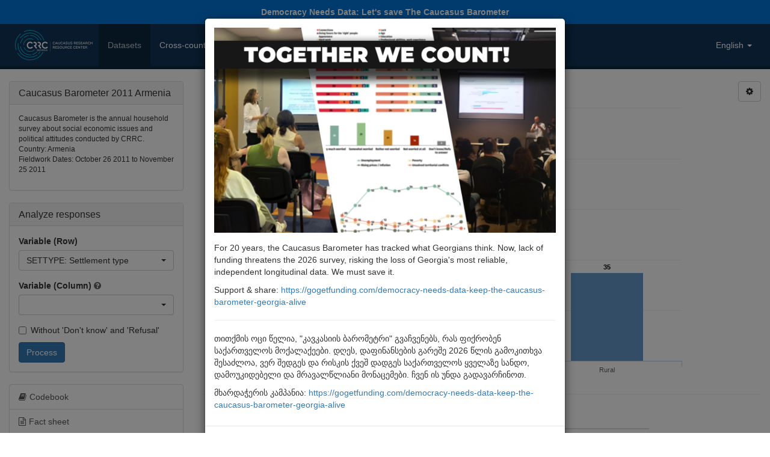

--- FILE ---
content_type: text/html; charset=UTF-8
request_url: https://caucasusbarometer.org/en/cb2011am/SETTYPE/
body_size: 11640
content:
<!DOCTYPE html><html lang="en"><head><meta charset="utf-8"><meta name="viewport" content="width=device-width, initial-scale=1"><title>Settlement type | Caucasus Barometer 2011 Armenia | Caucasusbarometer.org | Online Data Analysis</title><link rel="shortcut icon" href="/img/icon.png"><meta property="og:title" content="Caucasus Barometer 2011 Armenia"><meta property="og:description" content="Settlement type (%)"><meta property="og:image" content="https://caucasusbarometer.org/downloads/export/cb2011am/cb2011am-SETTYPE-en.png"><meta property="og:image:width" content="1200"><meta property="og:image:height" content="630"><meta property="og:image:width" content="1200"><meta property="og:image:height" content="630"><link href="/css/bootstrap.min.css" rel="stylesheet"><link href="/css/font-awesome.min.css" rel="stylesheet"><link href="/css/bootstrap-select.min.css" rel="stylesheet"><link href="/css/custom.style.css" rel="stylesheet"><script src="/js/jquery.min.js"></script><script src="/js/bootstrap.min.js"></script><script src="/js/bootstrap-select.min.js"></script><script src="/js/highcharts.js"></script><script src="/js/exporting.js"></script><script>$(document).ready(function() {$('.selectpicker').selectpicker({selectOnTab: true,});$('[data-toggle="tooltip"]').tooltip();$('a[data-toggle="collapse"]').click(function () {$(this).find('i.fa').toggleClass('fa-folder fa-folder-open');})});</script></head><body><script>(function(i,s,o,g,r,a,m){i['GoogleAnalyticsObject']=r;i[r]=i[r]||function(){(i[r].q=i[r].q||[]).push(arguments)},i[r].l=1*new Date();a=s.createElement(o),m=s.getElementsByTagName(o)[0];a.async=1;a.src=g;m.parentNode.insertBefore(a,m)})(window,document,'script','https://www.google-analytics.com/analytics.js','ga');ga('create', 'UA-48380945-1', 'auto');ga('send', 'pageview');</script><a href="https://gogetfunding.com/democracy-needs-data-keep-the-caucasus-barometer-georgia-alive" style="display:block;padding:10px;color:#ffffff;background-color:#0275d8;text-align:center;font-weight:bold;" target="_blank">Democracy Needs Data: Let's save The Caucasus Barometer</a><div class="modal fade" id="myPopup" data-backdrop="static" data-keyboard="false" tabindex="-1" role="dialog" aria-labelledby="myPopupLabel" aria-hidden="true"><div class="modal-dialog" role="document"><div class="modal-content"><div class="modal-body"><img src="/img/cf2025.webp" alt="Together We Count!" style="width:100%;height:auto;margin-bottom:15px;"><p>For 20 years, the Caucasus Barometer has tracked what Georgians think. Now, lack of funding threatens the 2026 survey, risking the loss of Georgia&#39;s most reliable, independent longitudinal data. We must save it.</p><p>Support &amp; share: <a href="https://gogetfunding.com/democracy-needs-data-keep-the-caucasus-barometer-georgia-alive" target="_blank">https://gogetfunding.com/democracy-needs-data-keep-the-caucasus-barometer-georgia-alive</a></p><hr><p>თითქმის ოცი წელია, "კავკასიის ბარომეტრი" გვაჩვენებს, რას ფიქრობენ საქართველოს მოქალაქეები. დღეს, დაფინანსების გარეშე 2026 წლის გამოკითხვა შესაძლოა, ვერ შედგეს და რისკის ქვეშ დადგეს საქართველოს ყველაზე სანდო, დამოუკიდებელი და მრავალწლიანი მონაცემები. ჩვენ ის უნდა გადავარჩინოთ.</p><p>მხარდაჭერის კამპანია: <a href="https://gogetfunding.com/democracy-needs-data-keep-the-caucasus-barometer-georgia-alive" target="_blank">https://gogetfunding.com/democracy-needs-data-keep-the-caucasus-barometer-georgia-alive</a></p></div><div class="modal-footer"><a href="https://gogetfunding.com/democracy-needs-data-keep-the-caucasus-barometer-georgia-alive" type="button" class="btn btn-primary" target="_blank">Take action</a><button type="button" class="btn btn-default" data-dismiss="modal">Close</button></div></div></div></div></div><script>$(document).ready(function(){$("#myPopup").modal('show');});</script><nav class="navbar navbar-default"><div class="container-fluid"><div class="navbar-header"><button type="button" class="navbar-toggle" data-toggle="collapse" data-target="#myNavbar"><span class="icon-bar"></span><span class="icon-bar"></span><span class="icon-bar"></span> </button><a class="pull-left" href="/en/"><img alt="Caucasusbarometer.org | Online Data Analysis" src="/img/logo.png" style="margin:10px;max-height:50px"></a></div><div class="collapse navbar-collapse" id="myNavbar"><ul class="nav navbar-nav"><li class="active"><a href="/en/datasets/">Datasets</a></li><li><a href="/en/cross-country/">Cross-country</a></li><li><a href="/en/time-series/">Time-series</a></li><li><a href="/en/downloads/">Downloads</a></li><li><a href="/en/help/">Help</a></li><li><a href="/en/about/">About</a></li></ul><ul class="nav navbar-nav navbar-right"><li class="dropdown"><a href="#" class="dropdown-toggle" data-toggle="dropdown" role="button" aria-haspopup="true" aria-expanded="false">English <span class="caret"></span></a><ul class="dropdown-menu"><li class="active"><a href="/en/cb2011am/SETTYPE/">English</a></li><li><a href="/ge/cb2011am/SETTYPE/">ქართული</a></li><li><a href="/am/cb2011am/SETTYPE/">Հայերեն</a></li><li><a href="/az/cb2011am/SETTYPE/">Azərbaycanca</a></li></ul></li></ul></div></div></nav><div class="container-fluid"><div class="row"><div class="col-md-9 col-md-push-3"><div class="row"><div class="col-sm-11"><script>$(function() {$('#container').highcharts({chart: {defaultSeriesType: 'column',},credits: {enabled: false,text: 'Caucasus Barometer 2011 Armenia<br>Retrieved from http://caucasusbarometer.org/',href: 'https://caucasusbarometer.org/',position: {y: -25},style: {fontSize: '11px'}},title: {text: 'SETTYPE: Settlement type (%)',},xAxis: {categories: ['Capital','Urban','Rural']},yAxis: {labels: {enabled: false},title: {text: null},gridLineColor: '#eeeeee',min: 0,max: 100,},legend: {enabled: false},tooltip: {formatter: function() {return this.x +': '+ this.y +'%';}},plotOptions: {column: {shadow: false,pointPadding: 0.1,borderWidth: 0,dataLabels: {enabled: true,color: '#000000',formatter: function() {return this.y;}}}},series: [{data: [{y: 32,color: '#6699cc'},{y: 33,color: '#6699cc'},{y: 35,color: '#6699cc'}],}],navigation: {buttonOptions: {enabled: false}},exporting: {filename: 'cb2011am-SETTYPE-en',chartOptions: {chart: {spacingBottom: 35},credits: {enabled: true},}}});$('#export_chart').click(function () {var chart = $('#container').highcharts();chart.exportChart();});});</script><div id="container" class="distribution-chart"></div></div><div class="col-sm-1 text-right"><div class="dropdown"><button class="btn btn-default dropdown-toggle" type="button" id="settings" data-toggle="dropdown" aria-haspopup="true" aria-expanded="false"><i class="fa fa-cog" aria-hidden="true"></i></button><ul class="dropdown-menu dropdown-menu-right" aria-labelledby="Settings"><li><a href="javascript:void(0)" id="export_chart">Download PNG image</a></li><li><a href="/en/cb2011am/SETTYPE/?csv=true">Download CSV table</a></li><li><a href="#embed_chart" data-toggle="modal">Embed chart</a></li></ul></div></div></div><div id="embed_chart" class="modal fade" tabindex="-1" role="dialog"><div class="modal-dialog"><div class="modal-content"><div class="modal-header"><button type="button" class="close" data-dismiss="modal">&times;</button><h4 class="modal-title">Embed chart</h4></div><div class="modal-body"><p>Copy and paste this code into your blog or website HTML:</p><textarea style="width:100%;height:100px;"><iframe width="640" height="360" src="https://caucasusbarometer.org/en/cb2011am/SETTYPE/?embed=true&width=640&height=360" frameborder="0" scrolling="no"></iframe></textarea></div></div></div></div><hr><table class="table distribution-table"><thead><tr><th colspan="2">Frequency distribution (%)</th></tr></thead><tbody><tr><td>Capital</td><td>32</td></tr><tr><td>Urban</td><td>33</td></tr><tr><td>Rural</td><td>35</td></tr></tbody></table><hr><h4>SETTYPE: Settlement type</h4><p><em class="grey">Question text:</em> Settlement type</p><div style="display:inline-block;vertical-align:top;"><em class="grey">Values:</em></div><div style="display:inline-block;vertical-align:top;"><ul style="margin-bottom:0"><li>Capital</li><li>Urban</li><li>Rural</li></ul></div></div><div class="col-md-3 col-md-pull-9"><div class="panel panel-default"><div class="panel-heading"><h3 class="panel-title">Caucasus Barometer 2011 Armenia</h3></div><div class="panel-body"><p class="small">Caucasus Barometer is the annual household survey about social economic issues and political attitudes conducted by CRRC.<br />Country: Armenia<br />Fieldwork Dates: October 26 2011 to November 25 2011<p></div></div><div class="panel panel-default"><div class="panel-heading"><h3 class="panel-title">Analyze responses</h3></div><div class="panel-body"><form method="post" action="/en/cb2011am/"><div class="form-group"><label for="row">Variable (Row)</label><select class="form-control selectpicker show-menu-arrow" data-live-search="true" title="Select a variable" name="row" id="row"><option data-hidden="true"></option><option value="SETTYPE" selected>SETTYPE: Settlement type</option><option value="RESPSEX">RESPSEX: Respondent's gender</option><option value="AGEGROUP">AGEGROUP: Age group</option><option value="ACTFRND">ACTFRND: Activities during last 6 months: Spent time with friends</option><option value="ACTPBLM">ACTPBLM: Activities during last 6 months: Attended a public meeting</option><option value="ACTDISC">ACTDISC: Activities during last 6 months: Discussed politics with friends/colleagues</option><option value="ACTBOOK">ACTBOOK: Activities during last 6 months: Read a book</option><option value="ACTNWP">ACTNWP: Activities during last 6 months: Read a print newspaper/news magazine</option><option value="ACTBIRJ">ACTBIRJ: Activities during last 6 months: Spent time at 'birja'/chaikhane</option><option value="ACTMUSC">ACTMUSC: Activities during last 6 months: Listened to music</option><option value="ACTTV">ACTTV: Activities during last 6 months: Watched TV</option><option value="ACTSGHT">ACTSGHT: Activities during last 6 months: Did some sightseeing</option><option value="ACTREST">ACTREST: Activities during last 6 months: Went to a restaurant</option><option value="ACTCLUB">ACTCLUB: Activities during last 6 months: Went to a bar/club/disco</option><option value="ACTCHAR">ACTCHAR: Activities during last 6 months: Made a contribution to a charity</option><option value="ACTVLNT">ACTVLNT: Activities during last 6 months: Volunteered without compensation</option><option value="ACTORGN">ACTORGN: Activities during last 6 months: Went to a meeting of a club/civic organization</option><option value="ACTGARD">ACTGARD: Activities during last 6 months: Did some gardening</option><option value="ACTSPOR">ACTSPOR: Activities during last 6 months: Did sports/exercise/hiking</option><option value="ACTARTS">ACTARTS: Activities during last 6 months:  Did arts and crafts/played musical instrument</option><option value="ACTTHEA">ACTTHEA: Activities during last 6 months: Went to a theatre/cinema</option><option value="ACTMUSM">ACTMUSM: Activities during last 6 months: Went to a museum/art gallery</option><option value="ACTINTN">ACTINTN: Activities during last 6 months: Played Internet, video, phone, computer games</option><option value="ACTWALK">ACTWALK: Activities during last 6 months: Went for a walk to a park/boulevard</option><option value="FEELTRU">FEELTRU: There are many people I can trust completely</option><option value="FEELEMP">FEELEMP: I experience a general sense of emptiness</option><option value="FEELCLS">FEELCLS: There are enough people to whom I feel close</option><option value="FEELRLY">FEELRLY: There are plenty of people I can rely on</option><option value="FEELREJ">FEELREJ:  I often feel rejected</option><option value="RATEHAP">RATEHAP:  How happy would you say you are?</option><option value="HLTHRAT">HLTHRAT: How would you rate your health?</option><option value="FAMCLAB">FAMCLAB: Family member currently living abroad?</option><option value="CLFRDAB">CLFRDAB: Close friends currently living abroad?</option><option value="LIFESAT">LIFESAT: Overall life satisfaction</option><option value="GALLTRU">GALLTRU: Most people can be trusted?</option><option value="BUSINJEW">BUSINJEW: Approval of doing business with Jews</option><option value="BUSINUSA">BUSINUSA: Approval of doing business with Americans</option><option value="BUSINAZE">BUSINAZE: Approval of doing business with Azerbaijanis</option><option value="BUSINGRE">BUSINGRE: Approval of doing business with Greeks</option><option value="BUSINRUS">BUSINRUS: Approval of doing business with Russians</option><option value="BUSINARM">BUSINARM: Approval of doing business with Armenians</option><option value="BUSINTUR">BUSINTUR: Approval of doing business with Turks</option><option value="BUSINGEO">BUSINGEO: Approval of doing business with Georgians</option><option value="BUSINKUR">BUSINKUR: Approval of doing business with Kurds, Yezidis</option><option value="BUSINENG">BUSINENG: Approval of doing business with English</option><option value="MARWJEW">MARWJEW: Approval of women marrying Jews</option><option value="MARWUSA">MARWUSA: Approval of women marrying Americans</option><option value="MARWAZE">MARWAZE: Approval of women marrying Azerbaijanis</option><option value="MARWGRE">MARWGRE: Approval of women marrying Greeks</option><option value="MARWRUS">MARWRUS: Approval of women marrying Russians</option><option value="MARWARM">MARWARM: Approval of women marrying Armenians</option><option value="MARWTUR">MARWTUR: Approval of women marrying Turks</option><option value="MARWGEO">MARWGEO: Approval of women marrying Georgians</option><option value="MARWKUR">MARWKUR: Approval of women marrying Kurds, Yezidis</option><option value="MARWENG">MARWENG: Approval of women marrying English</option><option value="FATEINLF">FATEINLF: Perception of life</option><option value="DONBHEAR">DONBHEAR: Have you seen/heard anything about donating blood, during last 2 years?</option><option value="DONBEVER">DONBEVER: Have you ever donated blood?</option><option value="NDBDOCT">NDBDOCT: Why never donated blood: Not in good health/doctor advised against it</option><option value="NDBTIME">NDBTIME: Why never donated blood: Don't have time</option><option value="NDBWHERE">NDBWHERE: Why never donated blood: Don't know where to go</option><option value="NDBBADEX">NDBBADEX: Why never donated blood: Relative/friend has had a bad experience</option><option value="NDBINFEC">NDBINFEC: Why never donated blood: Afraid of possible infection</option><option value="NDBWEAK">NDBWEAK: Why never donated blood: Giving blood may make me weak</option><option value="NDBAIDS">NDBAIDS: Why never donated blood: Afraid of AIDS</option><option value="NDBUSAGE">NDBUSAGE: Why never donated blood: My blood may not be used properly</option><option value="NDBNEEDL">NDBNEEDL: Why never donated blood: Afraid of needles in general</option><option value="NDBIDEA">NDBIDEA: Why never donated blood: Don't like the idea of donating blood</option><option value="NDBRELIG">NDBRELIG: Why never donated blood: For religious reasons</option><option value="NDBREJEC">NDBREJEC: Why never donated blood: My attempt to give blood was rejected</option><option value="NDBOTHER">NDBOTHER: Why never donated blood: Other</option><option value="DONBPERS">DONBPERS: Has anyone you know personally donated blood in the last 10 years?</option><option value="DONBREL">DONBREL: Close relatives/friends received blood in the last 10 years?</option><option value="DONBFUT">DONBFUT: Possibility of donating blood in next 12 months</option><option value="DONBPAY">DONBPAY: People donating blood should be paid</option><option value="HAVEJOB">HAVEJOB: Do you have a job?</option><option value="EMPLSIT">EMPLSIT: Primary activity or situation</option><option value="UNEMYRS">UNEMYRS: Duration of unemployment</option><option value="INTSTJOB">INTSTJOB: Interested in a job</option><option value="LOOKJOB">LOOKJOB: Looking for a job during the past 4 weeks</option><option value="JOBSTART">JOBSTART: Able to start working within the next 14 days</option><option value="WORKTYP">WORKTYP: Status and type of primary workplace</option><option value="WORKYRS">WORKYRS: Duration of employment</option><option value="WORKSEC">WORKSEC: Primary employment sector</option><option value="JOBSATF">JOBSATF: Overall job satisfaction</option><option value="WORKPOS">WORKPOS: I feel positive most of the time I am working</option><option value="WORKVAL">WORKVAL: I feel valued at work</option><option value="FAIRCOM">FAIRCOM: I am fairly compensated</option><option value="JBNEEDED">JBNEEDED: I am doing something that many people need</option><option value="SAVPERS">SAVPERS: Do you currently have any personal savings?</option><option value="PERSINC">PERSINC: Personal income last month</option><option value="DEBTPERS">DEBTPERS: Do you have any personal debts?</option><option value="OWEMON">OWEMON: Does anybody owe you money?</option><option value="BANKACC">BANKACC: Do you have a bank account?</option><option value="NEWHHJOB">NEWHHJOB: Anyone in the HH started a new job in the last 12 months?</option><option value="JOBLOST">JOBLOST: Anyone in the HH lost job in the last 12 month?</option><option value="WORKRLT">WORKRLT: Done unpaid or paid work for your family's or close relatives' business?</option><option value="GETJOBF">GETJOBF: The most important factor for getting a good job</option><option value="POLDIRN">POLDIRN: Direction in which the country's domestic politics are going</option><option value="QUALINF">QUALINF: How well TV journalists inform the population</option><option value="TVSRVPP">TVSRVPP: TV journalists are serving interests of people like you</option><option value="TRUHLTH">TRUHLTH: Trust - Healthcare system</option><option value="TRUBANK">TRUBANK: Trust - Banks</option><option value="TRUEDUC">TRUEDUC: Trust - Educational system</option><option value="TRUARMY">TRUARMY: Trust - Army</option><option value="TRUCRTS">TRUCRTS: Trust - Court system</option><option value="TRUNGOS">TRUNGOS: Trust - NGOs</option><option value="TRUPARL">TRUPARL: Trust - Parliament</option><option value="TRUEXEC">TRUEXEC: Trust - Executive government</option><option value="TRUPRES">TRUPRES: Trust - President</option><option value="TRUPOLI">TRUPOLI: Trust - Police</option><option value="TRUMEDI">TRUMEDI: Trust - Media</option><option value="TRULOCG">TRULOCG: Trust - Local government</option><option value="TRURELI">TRURELI: Trust - Religious institutions respondent belongs to</option><option value="TRUOMB">TRUOMB: Trust - Ombudsman</option><option value="TRUSTEU">TRUSTEU: Trust - EU</option><option value="TRUSTUN">TRUSTUN: Trust - UN</option><option value="IMPISS1">IMPISS1: Most important issue facing the country</option><option value="IMPISS2">IMPISS2: Second most important issue facing the country</option><option value="FAIRTRT">FAIRTRT: People are treated fairly by the government</option><option value="FREESPK">FREESPK: People have the right to openly say what they think</option><option value="GOVTROL">GOVTROL: Government should be like a parent VS Government should be like an employee</option><option value="COMPETIT">COMPETIT: Competition is good VS Competition is harmful</option><option value="OWNRSHP">OWNRSHP: Private ownership of business VS Government ownership of business</option><option value="OBJCOUR">OBJCOUR: Court system favors some citizens VS treats all equally</option><option value="PROTEST">PROTEST: People should VS People should not participate in protest actions</option><option value="COURTINV">COURTINV: Bringing a case to the court will make the problem worse</option><option value="VOTPRCP">VOTPRCP: Would you participate in presidential elections next Sunday?</option><option value="VOTLELE">VOTLELE: Did you vote in the last parliamentary elections?</option><option value="ELCOND">ELCOND: Fairness of the most recent parliamentary elections</option><option value="ICITOPIN">ICITOPIN: Important for a good citizen - form their own opinion</option><option value="ICITLAW">ICITLAW: Important for a good citizen - always obey laws</option><option value="ICITGOV">ICITGOV: Important for a good citizen - support the government on every occasion</option><option value="ICITVOTE">ICITVOTE: Important for a good citizen - vote in elections</option><option value="ICITTRAD">ICITTRAD: Important for a good citizen - follow traditions</option><option value="IMPGCVW">IMPGCVW: Important for a good citizen - do volunteer work</option><option value="ICITHELP">ICITHELP: Important for a good citizen - support people who are worse off</option><option value="ICITOPP">ICITOPP: Important for a good citizen - be critical towards the government</option><option value="CNTRDEM">CNTRDEM: How much of a democracy is Armenia today?</option><option value="ATTDEM">ATTDEM: Attitude towards democracy</option><option value="PRESFEM">PRESFEM:  Would vote for a women candidate in presidential elections</option><option value="NATOSUPP">NATOSUPP: Support of Armenia's membership in NATO</option><option value="EUSUPP">EUSUPP: Support of Armenia's membership in EU</option><option value="FRNDCNTR">FRNDCNTR: Biggest friend of the country</option><option value="ENEMCNTR">ENEMCNTR: Biggest enemy of the country</option><option value="REF1">REF1: Which of the statements about refugees in Armenia do you agree with most?</option><option value="REF2_1">REF2_1: Majority of refugees in Armenia feel part of Armenia's society</option><option value="REF2_2">REF2_2: Majority of refugees in Armenia will immediately move back to their land when possible</option><option value="REF2_3">REF2_3: Majority of refugees in Armenia are different from Armenia's society</option><option value="REF2_4">REF2_4: Majority of refugees in Armenia are disadvantaged because of their refugee status</option><option value="REF3">REF3: Do you currently have official refugee status?</option><option value="ETHNIC">ETHNIC: Respondent's ethnicity</option><option value="KNOWRUS">KNOWRUS: Knowledge of Russian</option><option value="KNOWENG">KNOWENG: Knowledge of English</option><option value="COMPABL">COMPABL: Knowledge of computer</option><option value="FRQINTR">FRQINTR: Frequency of internet usage</option><option value="NOINTWHY">NOINTWHY: Main reason for not using Internet</option><option value="INTACCPL">INTACCPL: Places of most frequent internet access for last 30 days</option><option value="INTACEM">INTACEM: Most frequent Internet activity - Receive / send emails</option><option value="INTACFB">INTACFB: Most frequent internet activities - Use Facebook</option><option value="INTACSN">INTACSN: Most frequent internet activities - Use other social networking sites</option><option value="INTACFD">INTACFD: Most frequent Internet activity - Engage in forum discussions</option><option value="INTACBL">INTACBL: Most frequent Internet activity - Write / read other's blogs</option><option value="INTACIN">INTACIN: Most frequent Internet activity - Search for information</option><option value="INTACSH">INTACSH: Most frequent Internet activity - Shop</option><option value="INTACBK">INTACBK: Most frequent internet activities - Use Internet banking</option><option value="INTACNW">INTACNW: Most frequent Internet activity - Read / listen to / watch the news</option><option value="INTACEN">INTACEN: Most frequent Internet activity - Download / Listen / Watch music/videos</option><option value="INTACSK">INTACSK: Most frequent internet activities - Use instant messenger</option><option value="INTACGM">INTACGM: Most frequent Internet activity - Play online games</option><option value="INTACDW">INTACDW: Most frequent Internet activity - Visit dating websites</option><option value="INTACOT">INTACOT: Most frequent Internet activity - Other</option><option value="FLMANDSC">FLMANDSC: Any foreign language mandatory at schools?</option><option value="QUALSCH">QUALSCH: During the last 5 years, quality of secondary education ...</option><option value="KINDERG">KINDERG: Kindergarten is necessary vs. Kindergarten is waste of time and money</option><option value="KINDBAB">KINDBAB: Public, private kindergarten or babysitter for a child?</option><option value="IDEALNCH">IDEALNCH: Ideal number of children per family?</option><option value="RELGION">RELGION: Respondent's religion</option><option value="RELIMP">RELIMP: How important is religion in your daily life?</option><option value="RELSERV">RELSERV: Frequency of attendance of religious services</option><option value="RELFAST">RELFAST: Frequency of fasting when required by religious traditions</option><option value="RLGIOUS">RLGIOUS: How religious would you say you are?</option><option value="JAPQUAK">JAPQUAK: Was recent earthquake in Japan God's wrath?</option><option value="CAPTRIP">CAPTRIP: Number of trips to the capital within the past 12 months</option><option value="FORTRI">FORTRI:  Number of trips outside the country within the last 5 years</option><option value="MIGSHRT">MIGSHRT: Interested in temporary emigration?</option><option value="EMIGRAT">EMIGRAT: Interested in permanent emigration?</option><option value="PAYBRIB">PAYBRIB: Paid a bribe during the last 12 months</option><option value="TIOWNTV">TIOWNTV: Can get information from government: owner of TV station</option><option value="TIDONPP">TIDONPP: Can get information from government: companies donating money to political parties</option><option value="TIGOVBUY">TIGOVBUY: Can get information from government: companies government buys goods/services</option><option value="TISALPM">TISALPM: Can get information from government: official salary of the Prime Minister</option><option value="TISPENML">TISPENML: Can get information from government: expenditure on military/defense in 2010</option><option value="TISPENES">TISPENES: Can get information from government: expenditure on education in 2010</option><option value="TIOWNBLD">TIOWNBLD: Can get information from government: owner of a certain building in neighborhood</option><option value="TIINTISS">TIINTISS: Most interesting issue to learn about</option><option value="TIISSNOT">TIISSNOT: Least interesting issue to learn about</option><option value="TIACCINF">TIACCINF: Public should have free access to statistical data collected by government</option><option value="TIWRTREQ">TIWRTREQ: Request of official information from the government</option><option value="RESPEDU">RESPEDU: Respondent's education</option><option value="RESPMAR">RESPMAR: Respondent's marital status</option><option value="HEATCCS">HEATCCS: Heating last winter - Climate control system</option><option value="HEATCKS">HEATCKS: Heating last winter - Coal/Kerosene stove</option><option value="HEATELH">HEATELH: Heating last winter - Electric heater</option><option value="HEATGS">HEATGS: Heating last winter - Gas stove</option><option value="HEATGH">HEATGH: Heating last winter - Gas heater</option><option value="HEATPUCH">HEATPUCH: Heating last winter - Public central heating system</option><option value="HEATPRCH">HEATPRCH: Heating last winter - Private central heating system</option><option value="HEATWBS">HEATWBS: Heating last winter - Wood-burning stove</option><option value="HEATOTH">HEATOTH: Heating last winter - Other</option><option value="ECONSTN">ECONSTN: Assessment of HH's economic situation</option><option value="DWELOWN">DWELOWN: Ownership of HH dwelling</option><option value="OWNCOTV">OWNCOTV: HH owns - Color television</option><option value="OWNDIGC">OWNDIGC: HH owns - Digital photo camera</option><option value="OWNWASH">OWNWASH: HH owns - Automatic washing machine</option><option value="OWNDVDP">OWNDVDP: HH owns - DVD player</option><option value="OWNFRDG">OWNFRDG: HH owns - Refrigerator</option><option value="OWNAIRC">OWNAIRC: HH owns - Air conditioner</option><option value="OWNCARS">OWNCARS: HH owns - Car</option><option value="OWNLNDP">OWNLNDP: HH owns - Landline phone</option><option value="OWNCELL">OWNCELL: HH owns - Cell phone</option><option value="CELLINT">CELLINT: HH owns - Activated Internet access from cell phone</option><option value="OWNCOMP">OWNCOMP: HH owns - Personal computer</option><option value="WEBHOME">WEBHOME: HH has internet access from the home computer/laptop</option><option value="OWNCARIN">OWNCARIN: Does any HH member have car insurance?</option><option value="LIMBRED">LIMBRED: Does HH limit consumption of bread, pasta?</option><option value="LIMMILK">LIMMILK: Does HH limit consumption of butter, milk?</option><option value="LIMPOUL">LIMPOUL: Does HH limit consumption of poultry?</option><option value="LIMBEEF">LIMBEEF: Does HH limit consumption of beef?</option><option value="LIMPORK">LIMPORK: Does HH limit consumption of pork?</option><option value="LIMFISH">LIMFISH: Does HH limit consumption of fish?</option><option value="LIMVEGS">LIMVEGS: Does HH limit consumption of fruit, vegetables?</option><option value="LIMPOTA">LIMPOTA: Does HH limit consumption of potatoes?</option><option value="LIMSWEE">LIMSWEE: Does HH limit consumption of sweets and chocolates?</option><option value="LIMELEC">LIMELEC: Does HH limit consumption of electricity?</option><option value="LIMGASS">LIMGASS: Does HH limit consumption of gas?</option><option value="LIMTRAN">LIMTRAN: Does HH limit consumption of transportation?</option><option value="NOMONFD">NOMONFD: Not enough money to buy food for past 12 months</option><option value="NOEATBR">NOEATBR: Respondent would never eat - Bread, pasta</option><option value="NOEATBM">NOEATBM: Respondent would never eat - Butter, milk</option><option value="NOEATCH">NOEATCH: Respondent would never eat - Poultry</option><option value="NOEATBEE">NOEATBEE: Respondent would never eat - Beef</option><option value="NOEATPRK">NOEATPRK: Respondent would never eat - Pork</option><option value="NOEATFI">NOEATFI: Respondent would never eat - Fish</option><option value="NOEATFR">NOEATFR: Respondent would never eat - Fruit</option><option value="NOEATVE">NOEATVE: Respondent would never eat - Vegetables, except potatoes</option><option value="NOEATPO">NOEATPO: Respondent would never eat - Potatoes</option><option value="NOEATSWE">NOEATSWE: Respondent would never eat - Sweets and Chocolate</option><option value="MONYTOT">MONYTOT: HH monetary income last month</option><option value="SPENDMO">SPENDMO: HH spending last month</option><option value="LNNUMHH">LNNUMHH:  HH member taking a loan/debt of more than 100USD in last 12 months</option><option value="FOODDBT">FOODDBT: Frequency of borrowing money for food</option><option value="UTILDBT">UTILDBT: Frequency of borrowing money for utilities</option><option value="CURRUNG">CURRUNG: Current perceived economic rung</option><option value="FUTRUNG">FUTRUNG: Perceived economic rung in 5 years</option><option value="RELCOND">RELCOND: Perceived relative economic condition</option><option value="MININCN">MININCN: Minimal monthly income for normal life (in USD)</option><option value="CHLDFIN">CHLDFIN: Perceived financial situation of children</option><option value="NK1_1">NK1_1: Should Russia be ... in finding a solution for the Nagorno-Karabakh conflict?</option><option value="NK1_2">NK1_2: Should the United States be ... in finding a solution for the Nagorno-Karabakh conflict?</option><option value="NK1_3">NK1_3: Should France be ... in finding a solution for the Nagorno-Karabakh conflict?</option><option value="NK1_4">NK1_4: Should Turkey be ... in finding a solution for the Nagorno-Karabakh conflict?</option><option value="NK1_5">NK1_5: Should EU be ... in finding a solution for the Nagorno-Karabakh conflict?</option><option value="NK2">NK2: When will the Nagorno-Karabakh conflict be resolved?</option><option value="NK3">NK3: Prospects of Nagorno-Karabakh becoming an integral part of Azerbaijan ... since May 1994</option><option value="NK4_1">NK4_1: A solution to the Nagorno-Karabakh conflict within the next 5 years by peaceful negotiation?</option><option value="NK4_2">NK4_2: A solution to the Nagorno-Karabakh conflict within the next 5 years by force?</option><option value="NK5AR_1">NK5AR_1: Ideas for settling the Nagorno-Karabakh conflict: Have Nagorno-Karabakh as a formal part of Armenia</option><option value="NK5AR_2">NK5AR_2: Ideas for settling the Nagorno-Karabakh conflict: Have Nagorno-Karabakh as an independent country</option><option value="NK5AR_3">NK5AR_3: Ideas for settling the Nagorno-Karabakh conflict: Create a special administrative region that will be jointly governed by Azerbaijan and Armenia</option><option value="NK5AR_4">NK5AR_4: Ideas for settling the Nagorno-Karabakh conflict: Have Nagorno-Karabakh with a high degree of autonomy within Azerbaijan</option><option value="NK5AR_5">NK5AR_5: Ideas for settling the Nagorno-Karabakh conflict: Have Nagorno-Karabakh in Azerbaijan without autonomy</option><option value="JUSTRAN">JUSTRAN: Justified or not - Avoiding a fare on public transport</option><option value="JUSBENF">JUSBENF: Justified or not - Receiving undeserved government benefits</option><option value="JUSDVRS">JUSDVRS: Justified or not - Getting a divorce</option><option value="JUSBRBA">JUSBRBA: Justified or not - Accepting a bribe/present</option><option value="JUSBRBG">JUSBRBG: Justified or not - Giving a bribe/present for treatment / service</option><option value="JUSSPOUS">JUSSPOUS: Justified or not - Cheating on one's spouse</option><option value="JUSTAXES">JUSTAXES: Justified or not - Cheating on taxes</option><option value="JUSABOR">JUSABOR: Justified or not - Having an abortion</option><option value="JUSHOMO">JUSHOMO: Justified or not - Homosexuality</option><option value="LISTENO">LISTENO: Did anybody else listen the interview?</option><option value="FRQDIST">FRQDIST: Frequency of respondent being distracted</option><option value="FRQKNOW">FRQKNOW: Respondent lacking knowledge in questions asked</option><option value="FRQRLCT">FRQRLCT: Frequency of respondent being reluctant</option><option value="RESPINL">RESPINL: Respondent's level of intelligence</option><option value="RESPTIR">RESPTIR: How tired was respondent at the end of the interview?</option><option value="INTLANG">INTLANG: Interview language</option><option value="HHSIZE">HHSIZE: Total number of people per household</option><option value="HHASIZE">HHASIZE: Total number of adults per household</option></select></div><div class="form-group"><div class="row"><div class="col-xs-9"><label for="row">Variable (Column)</label> <i class="fa fa-question-circle pointer grey" data-toggle="tooltip" data-placement="top" title="Select a variable for 'Column' if you want to run a crosstab or leave this field blank if you want to calculate a frequency."></i></div><div class="col-xs-3"></div></div><select class="form-control selectpicker show-menu-arrow" data-live-search="true" title="" name="column" id="column"><option></option><option value="SETTYPE">SETTYPE: Settlement type</option><option value="RESPSEX">RESPSEX: Respondent's gender</option><option value="AGEGROUP">AGEGROUP: Age group</option><option value="ACTFRND">ACTFRND: Activities during last 6 months: Spent time with friends</option><option value="ACTPBLM">ACTPBLM: Activities during last 6 months: Attended a public meeting</option><option value="ACTDISC">ACTDISC: Activities during last 6 months: Discussed politics with friends/colleagues</option><option value="ACTBOOK">ACTBOOK: Activities during last 6 months: Read a book</option><option value="ACTNWP">ACTNWP: Activities during last 6 months: Read a print newspaper/news magazine</option><option value="ACTBIRJ">ACTBIRJ: Activities during last 6 months: Spent time at 'birja'/chaikhane</option><option value="ACTMUSC">ACTMUSC: Activities during last 6 months: Listened to music</option><option value="ACTTV">ACTTV: Activities during last 6 months: Watched TV</option><option value="ACTSGHT">ACTSGHT: Activities during last 6 months: Did some sightseeing</option><option value="ACTREST">ACTREST: Activities during last 6 months: Went to a restaurant</option><option value="ACTCLUB">ACTCLUB: Activities during last 6 months: Went to a bar/club/disco</option><option value="ACTCHAR">ACTCHAR: Activities during last 6 months: Made a contribution to a charity</option><option value="ACTVLNT">ACTVLNT: Activities during last 6 months: Volunteered without compensation</option><option value="ACTORGN">ACTORGN: Activities during last 6 months: Went to a meeting of a club/civic organization</option><option value="ACTGARD">ACTGARD: Activities during last 6 months: Did some gardening</option><option value="ACTSPOR">ACTSPOR: Activities during last 6 months: Did sports/exercise/hiking</option><option value="ACTARTS">ACTARTS: Activities during last 6 months:  Did arts and crafts/played musical instrument</option><option value="ACTTHEA">ACTTHEA: Activities during last 6 months: Went to a theatre/cinema</option><option value="ACTMUSM">ACTMUSM: Activities during last 6 months: Went to a museum/art gallery</option><option value="ACTINTN">ACTINTN: Activities during last 6 months: Played Internet, video, phone, computer games</option><option value="ACTWALK">ACTWALK: Activities during last 6 months: Went for a walk to a park/boulevard</option><option value="FEELTRU">FEELTRU: There are many people I can trust completely</option><option value="FEELEMP">FEELEMP: I experience a general sense of emptiness</option><option value="FEELCLS">FEELCLS: There are enough people to whom I feel close</option><option value="FEELRLY">FEELRLY: There are plenty of people I can rely on</option><option value="FEELREJ">FEELREJ:  I often feel rejected</option><option value="RATEHAP">RATEHAP:  How happy would you say you are?</option><option value="HLTHRAT">HLTHRAT: How would you rate your health?</option><option value="FAMCLAB">FAMCLAB: Family member currently living abroad?</option><option value="CLFRDAB">CLFRDAB: Close friends currently living abroad?</option><option value="LIFESAT">LIFESAT: Overall life satisfaction</option><option value="GALLTRU">GALLTRU: Most people can be trusted?</option><option value="BUSINJEW">BUSINJEW: Approval of doing business with Jews</option><option value="BUSINUSA">BUSINUSA: Approval of doing business with Americans</option><option value="BUSINAZE">BUSINAZE: Approval of doing business with Azerbaijanis</option><option value="BUSINGRE">BUSINGRE: Approval of doing business with Greeks</option><option value="BUSINRUS">BUSINRUS: Approval of doing business with Russians</option><option value="BUSINARM">BUSINARM: Approval of doing business with Armenians</option><option value="BUSINTUR">BUSINTUR: Approval of doing business with Turks</option><option value="BUSINGEO">BUSINGEO: Approval of doing business with Georgians</option><option value="BUSINKUR">BUSINKUR: Approval of doing business with Kurds, Yezidis</option><option value="BUSINENG">BUSINENG: Approval of doing business with English</option><option value="MARWJEW">MARWJEW: Approval of women marrying Jews</option><option value="MARWUSA">MARWUSA: Approval of women marrying Americans</option><option value="MARWAZE">MARWAZE: Approval of women marrying Azerbaijanis</option><option value="MARWGRE">MARWGRE: Approval of women marrying Greeks</option><option value="MARWRUS">MARWRUS: Approval of women marrying Russians</option><option value="MARWARM">MARWARM: Approval of women marrying Armenians</option><option value="MARWTUR">MARWTUR: Approval of women marrying Turks</option><option value="MARWGEO">MARWGEO: Approval of women marrying Georgians</option><option value="MARWKUR">MARWKUR: Approval of women marrying Kurds, Yezidis</option><option value="MARWENG">MARWENG: Approval of women marrying English</option><option value="FATEINLF">FATEINLF: Perception of life</option><option value="DONBHEAR">DONBHEAR: Have you seen/heard anything about donating blood, during last 2 years?</option><option value="DONBEVER">DONBEVER: Have you ever donated blood?</option><option value="NDBDOCT">NDBDOCT: Why never donated blood: Not in good health/doctor advised against it</option><option value="NDBTIME">NDBTIME: Why never donated blood: Don't have time</option><option value="NDBWHERE">NDBWHERE: Why never donated blood: Don't know where to go</option><option value="NDBBADEX">NDBBADEX: Why never donated blood: Relative/friend has had a bad experience</option><option value="NDBINFEC">NDBINFEC: Why never donated blood: Afraid of possible infection</option><option value="NDBWEAK">NDBWEAK: Why never donated blood: Giving blood may make me weak</option><option value="NDBAIDS">NDBAIDS: Why never donated blood: Afraid of AIDS</option><option value="NDBUSAGE">NDBUSAGE: Why never donated blood: My blood may not be used properly</option><option value="NDBNEEDL">NDBNEEDL: Why never donated blood: Afraid of needles in general</option><option value="NDBIDEA">NDBIDEA: Why never donated blood: Don't like the idea of donating blood</option><option value="NDBRELIG">NDBRELIG: Why never donated blood: For religious reasons</option><option value="NDBREJEC">NDBREJEC: Why never donated blood: My attempt to give blood was rejected</option><option value="NDBOTHER">NDBOTHER: Why never donated blood: Other</option><option value="DONBPERS">DONBPERS: Has anyone you know personally donated blood in the last 10 years?</option><option value="DONBREL">DONBREL: Close relatives/friends received blood in the last 10 years?</option><option value="DONBFUT">DONBFUT: Possibility of donating blood in next 12 months</option><option value="DONBPAY">DONBPAY: People donating blood should be paid</option><option value="HAVEJOB">HAVEJOB: Do you have a job?</option><option value="EMPLSIT">EMPLSIT: Primary activity or situation</option><option value="UNEMYRS">UNEMYRS: Duration of unemployment</option><option value="INTSTJOB">INTSTJOB: Interested in a job</option><option value="LOOKJOB">LOOKJOB: Looking for a job during the past 4 weeks</option><option value="JOBSTART">JOBSTART: Able to start working within the next 14 days</option><option value="WORKTYP">WORKTYP: Status and type of primary workplace</option><option value="WORKYRS">WORKYRS: Duration of employment</option><option value="WORKSEC">WORKSEC: Primary employment sector</option><option value="JOBSATF">JOBSATF: Overall job satisfaction</option><option value="WORKPOS">WORKPOS: I feel positive most of the time I am working</option><option value="WORKVAL">WORKVAL: I feel valued at work</option><option value="FAIRCOM">FAIRCOM: I am fairly compensated</option><option value="JBNEEDED">JBNEEDED: I am doing something that many people need</option><option value="SAVPERS">SAVPERS: Do you currently have any personal savings?</option><option value="PERSINC">PERSINC: Personal income last month</option><option value="DEBTPERS">DEBTPERS: Do you have any personal debts?</option><option value="OWEMON">OWEMON: Does anybody owe you money?</option><option value="BANKACC">BANKACC: Do you have a bank account?</option><option value="NEWHHJOB">NEWHHJOB: Anyone in the HH started a new job in the last 12 months?</option><option value="JOBLOST">JOBLOST: Anyone in the HH lost job in the last 12 month?</option><option value="WORKRLT">WORKRLT: Done unpaid or paid work for your family's or close relatives' business?</option><option value="GETJOBF">GETJOBF: The most important factor for getting a good job</option><option value="POLDIRN">POLDIRN: Direction in which the country's domestic politics are going</option><option value="QUALINF">QUALINF: How well TV journalists inform the population</option><option value="TVSRVPP">TVSRVPP: TV journalists are serving interests of people like you</option><option value="TRUHLTH">TRUHLTH: Trust - Healthcare system</option><option value="TRUBANK">TRUBANK: Trust - Banks</option><option value="TRUEDUC">TRUEDUC: Trust - Educational system</option><option value="TRUARMY">TRUARMY: Trust - Army</option><option value="TRUCRTS">TRUCRTS: Trust - Court system</option><option value="TRUNGOS">TRUNGOS: Trust - NGOs</option><option value="TRUPARL">TRUPARL: Trust - Parliament</option><option value="TRUEXEC">TRUEXEC: Trust - Executive government</option><option value="TRUPRES">TRUPRES: Trust - President</option><option value="TRUPOLI">TRUPOLI: Trust - Police</option><option value="TRUMEDI">TRUMEDI: Trust - Media</option><option value="TRULOCG">TRULOCG: Trust - Local government</option><option value="TRURELI">TRURELI: Trust - Religious institutions respondent belongs to</option><option value="TRUOMB">TRUOMB: Trust - Ombudsman</option><option value="TRUSTEU">TRUSTEU: Trust - EU</option><option value="TRUSTUN">TRUSTUN: Trust - UN</option><option value="IMPISS1">IMPISS1: Most important issue facing the country</option><option value="IMPISS2">IMPISS2: Second most important issue facing the country</option><option value="FAIRTRT">FAIRTRT: People are treated fairly by the government</option><option value="FREESPK">FREESPK: People have the right to openly say what they think</option><option value="GOVTROL">GOVTROL: Government should be like a parent VS Government should be like an employee</option><option value="COMPETIT">COMPETIT: Competition is good VS Competition is harmful</option><option value="OWNRSHP">OWNRSHP: Private ownership of business VS Government ownership of business</option><option value="OBJCOUR">OBJCOUR: Court system favors some citizens VS treats all equally</option><option value="PROTEST">PROTEST: People should VS People should not participate in protest actions</option><option value="COURTINV">COURTINV: Bringing a case to the court will make the problem worse</option><option value="VOTPRCP">VOTPRCP: Would you participate in presidential elections next Sunday?</option><option value="VOTLELE">VOTLELE: Did you vote in the last parliamentary elections?</option><option value="ELCOND">ELCOND: Fairness of the most recent parliamentary elections</option><option value="ICITOPIN">ICITOPIN: Important for a good citizen - form their own opinion</option><option value="ICITLAW">ICITLAW: Important for a good citizen - always obey laws</option><option value="ICITGOV">ICITGOV: Important for a good citizen - support the government on every occasion</option><option value="ICITVOTE">ICITVOTE: Important for a good citizen - vote in elections</option><option value="ICITTRAD">ICITTRAD: Important for a good citizen - follow traditions</option><option value="IMPGCVW">IMPGCVW: Important for a good citizen - do volunteer work</option><option value="ICITHELP">ICITHELP: Important for a good citizen - support people who are worse off</option><option value="ICITOPP">ICITOPP: Important for a good citizen - be critical towards the government</option><option value="CNTRDEM">CNTRDEM: How much of a democracy is Armenia today?</option><option value="ATTDEM">ATTDEM: Attitude towards democracy</option><option value="PRESFEM">PRESFEM:  Would vote for a women candidate in presidential elections</option><option value="NATOSUPP">NATOSUPP: Support of Armenia's membership in NATO</option><option value="EUSUPP">EUSUPP: Support of Armenia's membership in EU</option><option value="FRNDCNTR">FRNDCNTR: Biggest friend of the country</option><option value="ENEMCNTR">ENEMCNTR: Biggest enemy of the country</option><option value="REF1">REF1: Which of the statements about refugees in Armenia do you agree with most?</option><option value="REF2_1">REF2_1: Majority of refugees in Armenia feel part of Armenia's society</option><option value="REF2_2">REF2_2: Majority of refugees in Armenia will immediately move back to their land when possible</option><option value="REF2_3">REF2_3: Majority of refugees in Armenia are different from Armenia's society</option><option value="REF2_4">REF2_4: Majority of refugees in Armenia are disadvantaged because of their refugee status</option><option value="REF3">REF3: Do you currently have official refugee status?</option><option value="ETHNIC">ETHNIC: Respondent's ethnicity</option><option value="KNOWRUS">KNOWRUS: Knowledge of Russian</option><option value="KNOWENG">KNOWENG: Knowledge of English</option><option value="COMPABL">COMPABL: Knowledge of computer</option><option value="FRQINTR">FRQINTR: Frequency of internet usage</option><option value="NOINTWHY">NOINTWHY: Main reason for not using Internet</option><option value="INTACCPL">INTACCPL: Places of most frequent internet access for last 30 days</option><option value="INTACEM">INTACEM: Most frequent Internet activity - Receive / send emails</option><option value="INTACFB">INTACFB: Most frequent internet activities - Use Facebook</option><option value="INTACSN">INTACSN: Most frequent internet activities - Use other social networking sites</option><option value="INTACFD">INTACFD: Most frequent Internet activity - Engage in forum discussions</option><option value="INTACBL">INTACBL: Most frequent Internet activity - Write / read other's blogs</option><option value="INTACIN">INTACIN: Most frequent Internet activity - Search for information</option><option value="INTACSH">INTACSH: Most frequent Internet activity - Shop</option><option value="INTACBK">INTACBK: Most frequent internet activities - Use Internet banking</option><option value="INTACNW">INTACNW: Most frequent Internet activity - Read / listen to / watch the news</option><option value="INTACEN">INTACEN: Most frequent Internet activity - Download / Listen / Watch music/videos</option><option value="INTACSK">INTACSK: Most frequent internet activities - Use instant messenger</option><option value="INTACGM">INTACGM: Most frequent Internet activity - Play online games</option><option value="INTACDW">INTACDW: Most frequent Internet activity - Visit dating websites</option><option value="INTACOT">INTACOT: Most frequent Internet activity - Other</option><option value="FLMANDSC">FLMANDSC: Any foreign language mandatory at schools?</option><option value="QUALSCH">QUALSCH: During the last 5 years, quality of secondary education ...</option><option value="KINDERG">KINDERG: Kindergarten is necessary vs. Kindergarten is waste of time and money</option><option value="KINDBAB">KINDBAB: Public, private kindergarten or babysitter for a child?</option><option value="IDEALNCH">IDEALNCH: Ideal number of children per family?</option><option value="RELGION">RELGION: Respondent's religion</option><option value="RELIMP">RELIMP: How important is religion in your daily life?</option><option value="RELSERV">RELSERV: Frequency of attendance of religious services</option><option value="RELFAST">RELFAST: Frequency of fasting when required by religious traditions</option><option value="RLGIOUS">RLGIOUS: How religious would you say you are?</option><option value="JAPQUAK">JAPQUAK: Was recent earthquake in Japan God's wrath?</option><option value="CAPTRIP">CAPTRIP: Number of trips to the capital within the past 12 months</option><option value="FORTRI">FORTRI:  Number of trips outside the country within the last 5 years</option><option value="MIGSHRT">MIGSHRT: Interested in temporary emigration?</option><option value="EMIGRAT">EMIGRAT: Interested in permanent emigration?</option><option value="PAYBRIB">PAYBRIB: Paid a bribe during the last 12 months</option><option value="TIOWNTV">TIOWNTV: Can get information from government: owner of TV station</option><option value="TIDONPP">TIDONPP: Can get information from government: companies donating money to political parties</option><option value="TIGOVBUY">TIGOVBUY: Can get information from government: companies government buys goods/services</option><option value="TISALPM">TISALPM: Can get information from government: official salary of the Prime Minister</option><option value="TISPENML">TISPENML: Can get information from government: expenditure on military/defense in 2010</option><option value="TISPENES">TISPENES: Can get information from government: expenditure on education in 2010</option><option value="TIOWNBLD">TIOWNBLD: Can get information from government: owner of a certain building in neighborhood</option><option value="TIINTISS">TIINTISS: Most interesting issue to learn about</option><option value="TIISSNOT">TIISSNOT: Least interesting issue to learn about</option><option value="TIACCINF">TIACCINF: Public should have free access to statistical data collected by government</option><option value="TIWRTREQ">TIWRTREQ: Request of official information from the government</option><option value="RESPEDU">RESPEDU: Respondent's education</option><option value="RESPMAR">RESPMAR: Respondent's marital status</option><option value="HEATCCS">HEATCCS: Heating last winter - Climate control system</option><option value="HEATCKS">HEATCKS: Heating last winter - Coal/Kerosene stove</option><option value="HEATELH">HEATELH: Heating last winter - Electric heater</option><option value="HEATGS">HEATGS: Heating last winter - Gas stove</option><option value="HEATGH">HEATGH: Heating last winter - Gas heater</option><option value="HEATPUCH">HEATPUCH: Heating last winter - Public central heating system</option><option value="HEATPRCH">HEATPRCH: Heating last winter - Private central heating system</option><option value="HEATWBS">HEATWBS: Heating last winter - Wood-burning stove</option><option value="HEATOTH">HEATOTH: Heating last winter - Other</option><option value="ECONSTN">ECONSTN: Assessment of HH's economic situation</option><option value="DWELOWN">DWELOWN: Ownership of HH dwelling</option><option value="OWNCOTV">OWNCOTV: HH owns - Color television</option><option value="OWNDIGC">OWNDIGC: HH owns - Digital photo camera</option><option value="OWNWASH">OWNWASH: HH owns - Automatic washing machine</option><option value="OWNDVDP">OWNDVDP: HH owns - DVD player</option><option value="OWNFRDG">OWNFRDG: HH owns - Refrigerator</option><option value="OWNAIRC">OWNAIRC: HH owns - Air conditioner</option><option value="OWNCARS">OWNCARS: HH owns - Car</option><option value="OWNLNDP">OWNLNDP: HH owns - Landline phone</option><option value="OWNCELL">OWNCELL: HH owns - Cell phone</option><option value="CELLINT">CELLINT: HH owns - Activated Internet access from cell phone</option><option value="OWNCOMP">OWNCOMP: HH owns - Personal computer</option><option value="WEBHOME">WEBHOME: HH has internet access from the home computer/laptop</option><option value="OWNCARIN">OWNCARIN: Does any HH member have car insurance?</option><option value="LIMBRED">LIMBRED: Does HH limit consumption of bread, pasta?</option><option value="LIMMILK">LIMMILK: Does HH limit consumption of butter, milk?</option><option value="LIMPOUL">LIMPOUL: Does HH limit consumption of poultry?</option><option value="LIMBEEF">LIMBEEF: Does HH limit consumption of beef?</option><option value="LIMPORK">LIMPORK: Does HH limit consumption of pork?</option><option value="LIMFISH">LIMFISH: Does HH limit consumption of fish?</option><option value="LIMVEGS">LIMVEGS: Does HH limit consumption of fruit, vegetables?</option><option value="LIMPOTA">LIMPOTA: Does HH limit consumption of potatoes?</option><option value="LIMSWEE">LIMSWEE: Does HH limit consumption of sweets and chocolates?</option><option value="LIMELEC">LIMELEC: Does HH limit consumption of electricity?</option><option value="LIMGASS">LIMGASS: Does HH limit consumption of gas?</option><option value="LIMTRAN">LIMTRAN: Does HH limit consumption of transportation?</option><option value="NOMONFD">NOMONFD: Not enough money to buy food for past 12 months</option><option value="NOEATBR">NOEATBR: Respondent would never eat - Bread, pasta</option><option value="NOEATBM">NOEATBM: Respondent would never eat - Butter, milk</option><option value="NOEATCH">NOEATCH: Respondent would never eat - Poultry</option><option value="NOEATBEE">NOEATBEE: Respondent would never eat - Beef</option><option value="NOEATPRK">NOEATPRK: Respondent would never eat - Pork</option><option value="NOEATFI">NOEATFI: Respondent would never eat - Fish</option><option value="NOEATFR">NOEATFR: Respondent would never eat - Fruit</option><option value="NOEATVE">NOEATVE: Respondent would never eat - Vegetables, except potatoes</option><option value="NOEATPO">NOEATPO: Respondent would never eat - Potatoes</option><option value="NOEATSWE">NOEATSWE: Respondent would never eat - Sweets and Chocolate</option><option value="MONYTOT">MONYTOT: HH monetary income last month</option><option value="SPENDMO">SPENDMO: HH spending last month</option><option value="LNNUMHH">LNNUMHH:  HH member taking a loan/debt of more than 100USD in last 12 months</option><option value="FOODDBT">FOODDBT: Frequency of borrowing money for food</option><option value="UTILDBT">UTILDBT: Frequency of borrowing money for utilities</option><option value="CURRUNG">CURRUNG: Current perceived economic rung</option><option value="FUTRUNG">FUTRUNG: Perceived economic rung in 5 years</option><option value="RELCOND">RELCOND: Perceived relative economic condition</option><option value="MININCN">MININCN: Minimal monthly income for normal life (in USD)</option><option value="CHLDFIN">CHLDFIN: Perceived financial situation of children</option><option value="NK1_1">NK1_1: Should Russia be ... in finding a solution for the Nagorno-Karabakh conflict?</option><option value="NK1_2">NK1_2: Should the United States be ... in finding a solution for the Nagorno-Karabakh conflict?</option><option value="NK1_3">NK1_3: Should France be ... in finding a solution for the Nagorno-Karabakh conflict?</option><option value="NK1_4">NK1_4: Should Turkey be ... in finding a solution for the Nagorno-Karabakh conflict?</option><option value="NK1_5">NK1_5: Should EU be ... in finding a solution for the Nagorno-Karabakh conflict?</option><option value="NK2">NK2: When will the Nagorno-Karabakh conflict be resolved?</option><option value="NK3">NK3: Prospects of Nagorno-Karabakh becoming an integral part of Azerbaijan ... since May 1994</option><option value="NK4_1">NK4_1: A solution to the Nagorno-Karabakh conflict within the next 5 years by peaceful negotiation?</option><option value="NK4_2">NK4_2: A solution to the Nagorno-Karabakh conflict within the next 5 years by force?</option><option value="NK5AR_1">NK5AR_1: Ideas for settling the Nagorno-Karabakh conflict: Have Nagorno-Karabakh as a formal part of Armenia</option><option value="NK5AR_2">NK5AR_2: Ideas for settling the Nagorno-Karabakh conflict: Have Nagorno-Karabakh as an independent country</option><option value="NK5AR_3">NK5AR_3: Ideas for settling the Nagorno-Karabakh conflict: Create a special administrative region that will be jointly governed by Azerbaijan and Armenia</option><option value="NK5AR_4">NK5AR_4: Ideas for settling the Nagorno-Karabakh conflict: Have Nagorno-Karabakh with a high degree of autonomy within Azerbaijan</option><option value="NK5AR_5">NK5AR_5: Ideas for settling the Nagorno-Karabakh conflict: Have Nagorno-Karabakh in Azerbaijan without autonomy</option><option value="JUSTRAN">JUSTRAN: Justified or not - Avoiding a fare on public transport</option><option value="JUSBENF">JUSBENF: Justified or not - Receiving undeserved government benefits</option><option value="JUSDVRS">JUSDVRS: Justified or not - Getting a divorce</option><option value="JUSBRBA">JUSBRBA: Justified or not - Accepting a bribe/present</option><option value="JUSBRBG">JUSBRBG: Justified or not - Giving a bribe/present for treatment / service</option><option value="JUSSPOUS">JUSSPOUS: Justified or not - Cheating on one's spouse</option><option value="JUSTAXES">JUSTAXES: Justified or not - Cheating on taxes</option><option value="JUSABOR">JUSABOR: Justified or not - Having an abortion</option><option value="JUSHOMO">JUSHOMO: Justified or not - Homosexuality</option><option value="LISTENO">LISTENO: Did anybody else listen the interview?</option><option value="FRQDIST">FRQDIST: Frequency of respondent being distracted</option><option value="FRQKNOW">FRQKNOW: Respondent lacking knowledge in questions asked</option><option value="FRQRLCT">FRQRLCT: Frequency of respondent being reluctant</option><option value="RESPINL">RESPINL: Respondent's level of intelligence</option><option value="RESPTIR">RESPTIR: How tired was respondent at the end of the interview?</option><option value="INTLANG">INTLANG: Interview language</option><option value="HHSIZE">HHSIZE: Total number of people per household</option><option value="HHASIZE">HHASIZE: Total number of adults per household</option></select></div><div class="checkbox"><label><input type="checkbox" id="dkra" name="dkra" value="off">Without 'Don't know' and 'Refusal'</label></div><button type="submit" class="btn btn-primary" name="select" value="true">Process</button></form></div></div><div class="list-group"><a href="/en/cb2011am/codebook/" class="list-group-item"><i class="fa fa-book" style="margin-right:5px;"></i>Codebook</a><a href="/en/cb2011am/factsheet/" class="list-group-item"><i class="fa fa-file-text-o" style="margin-right:5px;"></i>Fact sheet</a><a href="/en/cb2011am/downloads/" class="list-group-item"><i class="fa fa-download" style="margin-right:5px;"></i>Downloads</a></div><ul class="list-group"><li class="list-group-item small"><strong>Note:</strong> In some cases the percentages do not add up to 100 due to decimal points and rounding.</li></ul><ul class="list-group"><li class="list-group-item small">Please use the following <strong>citation</strong> when citing data from ODA:<br><br>The Caucasus Research Resource Centers. (dataset year) "[dataset name - e.g. Caucasus Barometer]". Retrieved through ODA - <u>http://caucasusbarometer.org</u> on {date of accessing the database here}.</li></ul></div></div></div><div class="footer"><div class="container-fluid"><div class="row"><div class="col-md-9 small"><p>The <strong>Online Data Analysis</strong> (ODA) application was developed<br>for <a target="_blank" href="http://www.crrc.ge/">The Caucasus Research Resource Centers (CRRC)</a><br>by <a target="_blank" href="http://www.linkedin.com/in/iraklinaskidashvili/">Irakli Naskidashvili</a>.</p><p>&copy; 2011 - 2026</p></div><div class="col-md-3 small text-right"><p>Powered by <strong>ODA</strong>. Version 4.8.1<br><strong>150,290,072</strong> charts generated since Feb 27, 2013</p><p>0.016369104385376</p></div></div></div></div></body></html>